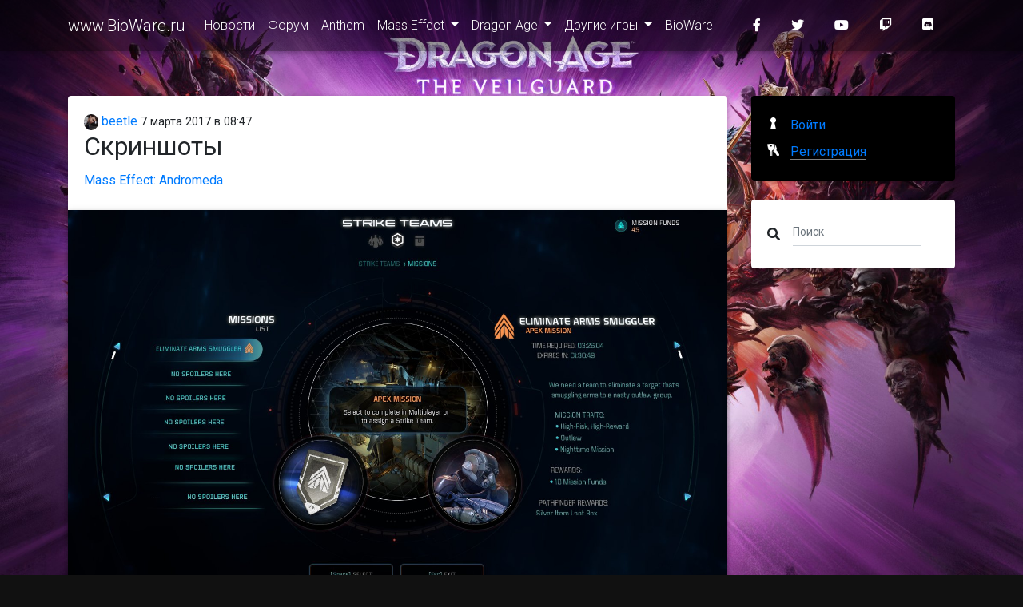

--- FILE ---
content_type: text/html; charset=utf-8
request_url: https://www.bioware.ru/posts/gallery_7780.html
body_size: 16548
content:
<!DOCTYPE html>
<html>
<head lang="ru">
    <meta charset="UTF-8"/>
    <meta name="viewport" content="width=device-width,initial-scale=1"/>

    <title>&#x421;&#x43A;&#x440;&#x438;&#x43D;&#x448;&#x43E;&#x442;&#x44B; / www.BioWare.ru</title>
    <meta name="description" content=""/>
    <meta name="keywords" content=""/>

    <!-- Favicon -->
    <link rel="alternate" type="application/rss+xml" title="RSS" href="/api/rss"/>
    <link rel="apple-touch-icon" sizes="57x57" href="/img/apple-touch-icon-57x57.png"/>
    <link rel="apple-touch-icon" sizes="60x60" href="/img/apple-touch-icon-60x60.png"/>
    <link rel="apple-touch-icon" sizes="72x72" href="/img/apple-touch-icon-72x72.png"/>
    <link rel="apple-touch-icon" sizes="76x76" href="/img/apple-touch-icon-76x76.png"/>
    <link rel="apple-touch-icon" sizes="114x114" href="/img/apple-touch-icon-114x114.png"/>
    <link rel="apple-touch-icon" sizes="120x120" href="/img/apple-touch-icon-120x120.png"/>
    <link rel="apple-touch-icon" sizes="144x144" href="/img/apple-touch-icon-144x144.png"/>
    <link rel="icon" type="image/png" href="/img/favicon-32x32.png" sizes="32x32"/>
    <link rel="icon" type="image/png" href="/img/favicon-96x96.png" sizes="96x96"/>
    <link rel="icon" type="image/png" href="/img/favicon-16x16.png" sizes="16x16"/>
    <link rel="manifest" href="/manifest.json"/>
    <meta name="msapplication-TileColor" content="#da532c"/>
    <meta name="msapplication-TileImage" content="/img/mstile-144x144.png"/>
    <meta name="theme-color" content="#ffffff"/>
    <!-- Facebook Markup -->
    <meta property="og:title" content="Скриншоты / www.BioWare.ru"/>
    <meta property="og:type" content="website"/>
    <meta property="og:image" content="https://cdn.brcgames.ru//posts/2017/3/68a70da3-78b7-40f8-875e-cf13f1f31943.jpg"/>
    <meta property="og:url" content="https://www.bioware.ru/posts/gallery_7780.html"/>
    <meta property="og:description" content=""/>
    <!-- Twitter -->
    <meta name="twitter:card" content="summary_large_image">
    <meta name="twitter:title" content="Скриншоты / www.BioWare.ru"/>
    <meta name="twitter:description" content=""/>
    <meta property="twitter:image:src" content="https://cdn.brcgames.ru//posts/2017/3/68a70da3-78b7-40f8-875e-cf13f1f31943.jpg"/>
    <!-- G+ -->
    <meta itemprop="name" content="Скриншоты / www.BioWare.ru"/>
    <meta itemprop="description" content=""/>
    <meta itemprop="image" content="https://cdn.brcgames.ru//posts/2017/3/68a70da3-78b7-40f8-875e-cf13f1f31943.jpg"/>

    <meta name="robots" content="index, follow"/>
    <link rel="canonical" href="https://www.bioware.ru/posts/gallery_7780.html"/>
    <link rel="stylesheet" href="https://fonts.googleapis.com/css?family=Roboto:300,400,500,700&display=swap">
    <link href="/dist/styles.css?v=3.6.0" rel="stylesheet">
    
        <!-- Google Tag Manager -->
        <script>(function(w,d,s,l,i){w[l]=w[l]||[];w[l].push({'gtm.start':
new Date().getTime(),event:'gtm.js'});var f=d.getElementsByTagName(s)[0],
j=d.createElement(s),dl=l!='dataLayer'?'&l='+l:'';j.async=true;j.src=
'https://www.googletagmanager.com/gtm.js?id='+i+dl;f.parentNode.insertBefore(j,f);
})(window,document,'script','dataLayer','GTM-NCVLHKH');</script>
        <!-- End Google Tag Manager -->
</head>
<body>
    <!-- Google Tag Manager (noscript) -->
    <noscript>
        <iframe src="https://www.googletagmanager.com/ns.html?id=GTM-NCVLHKH"
                height="0" width="0" style="display:none;visibility:hidden">
        </iframe>
    </noscript>
    <!-- End Google Tag Manager (noscript) -->
<!--Main Navigation-->
<header>

    <!-- Navbar -->
    <nav class="navbar fixed-top navbar-expand-lg navbar-dark darken-2 scrolling-navbar">
        <div class="container">

            <!-- Brand -->
            <a class="navbar-brand waves-effect" href="/">
    www.BioWare.ru
</a>


            <!-- Collapse -->
            <button class="navbar-toggler" type="button" data-toggle="collapse" data-target="#navbarSupportedContent"
                    aria-controls="navbarSupportedContent" aria-expanded="false" aria-label="Toggle navigation">
                <span class="navbar-toggler-icon"></span>
            </button>

            <!-- Links -->
            <div class="collapse navbar-collapse" id="navbarSupportedContent">

                <!-- Left -->
                    
<ul class="navbar-nav mr-auto darken">
        <li class="nav-item">

                <a href="/" class="nav-link waves-effect">
                    &#x41D;&#x43E;&#x432;&#x43E;&#x441;&#x442;&#x438;
                </a>
        </li>
        <li class="nav-item">

                <a href="https://forum.bioware.ru/" class="nav-link waves-effect">
                    &#x424;&#x43E;&#x440;&#x443;&#x43C;
                </a>
        </li>
        <li class="nav-item">

                <a href="/games/anthem/about.html" class="nav-link waves-effect">
                    Anthem
                </a>
        </li>
        <li class="nav-item  dropdown">

                <a href="#" class="nav-link waves-effect dropdown-toggle" data-toggle="dropdown">
                    Mass Effect
                </a>
                
<ul class="dropdown-menu">
        <li class="">

                <a href="/games/mass_effect/about.html" class="">
                    Mass Effect
                </a>
        </li>
        <li class="">

                <a href="/games/mass_effect_2/about.html" class="">
                    Mass Effect 2
                </a>
        </li>
        <li class="">

                <a href="/games/mass_effect_3/about.html" class="">
                    Mass Effect 3
                </a>
        </li>
        <li class="">

                <a href="/games/mass_effect_andromeda/about.html" class="">
                    Mass Effect: Andromeda
                </a>
        </li>
</ul>

        </li>
        <li class="nav-item  dropdown">

                <a href="#" class="nav-link waves-effect dropdown-toggle" data-toggle="dropdown">
                    Dragon Age
                </a>
                
<ul class="dropdown-menu">
        <li class="">

                <a href="/games/dragon_age/about.html" class="">
                    Dragon Age: &#x41D;&#x430;&#x447;&#x430;&#x43B;&#x43E;
                </a>
        </li>
        <li class="">

                <a href="/games/dragon_age_2/about.html" class="">
                    Dragon Age II
                </a>
        </li>
        <li class="">

                <a href="/games/dragon_age_inquisition/about.html" class="">
                    Dragon Age: Inquisition
                </a>
        </li>
        <li class="">

                <a href="/games/da4/about.html" class="">
                    Dragon Age 4
                </a>
        </li>
</ul>

        </li>
        <li class="nav-item  dropdown">

                <a href="#" class="nav-link waves-effect dropdown-toggle" data-toggle="dropdown">
                    &#x414;&#x440;&#x443;&#x433;&#x438;&#x435; &#x438;&#x433;&#x440;&#x44B;
                </a>
                
<ul class="dropdown-menu">
        <li class="">

                <a href="/games/baldurs_gate/about.html" class="">
                    Baldur&#x27;s Gate
                </a>
        </li>
        <li class="">

                <a href="/games/baldurs_gate_2/about.html" class="">
                    Baldur&#x27;s Gate 2: Shadows of Amn
                </a>
        </li>
</ul>

        </li>
        <li class="nav-item">

                <a href="/developers/bioware/about.html" class="nav-link waves-effect">
                    BioWare
                </a>
        </li>
</ul>



                <!-- Right -->
                <ul class="navbar-nav nav-flex-icons">
    <li class="nav-item">
        <a href="https://www.facebook.com/biowareru" class="nav-link waves-effect" target="_blank">
            <i class="fab fa-facebook-f mr-3"></i>
        </a>
    </li>
    <li class="nav-item">
        <a href="https://twitter.com/biowareru" class="nav-link waves-effect" target="_blank">
            <i class="fab fa-twitter mr-3"></i>
        </a>
    </li>
    <li class="nav-item">
        <a href="https://www.youtube.com/c/rubioware" class="nav-link waves-effect" target="_blank">
            <i class="fab fa-youtube mr-3"></i>
        </a>
    </li>
    <li class="nav-item">
        <a href="https://www.twitch.tv/brcstream" class="nav-link waves-effect" target="_blank">
            <i class="fab fa-twitch mr-3"></i>
        </a>
    </li>
    <li class="nav-item">
        <a href="https://discord.gg/NEEk48k" class="nav-link waves-effect" target="_blank">
            <i class="fab fa-discord mr-3"></i>
        </a>
    </li>
</ul>

            </div>

        </div>
    </nav>
    <!-- Navbar -->

</header>
<!--Main Navigation-->

<!--Main layout-->
<main class="mt-5 pt-5">
    <div class="container">

        <!--Section: Post-->
        <section class="mt-4">

            <!--Grid row-->
            <div class="row">

                <!--Grid column-->
                <div class="col-md-9 mb-4">

                    <article class="card mb-4 post">
    <section class="card-body">
        <header>
            <div class="author">
                <a href="https://forum.bioware.ru/profile/32463/">
                    <img src="[data-uri]" data-src="//brcforum.sitkocdn.ru/monthly_2017_04/s.jpg.4f16d858901db04d74d73782784fb715.jpg" alt="beetle" class="rounded-circle img-fluid lazyload"/> beetle</a>
                <time datetime="2017-03-07T08:47:22">7 &#x43C;&#x430;&#x440;&#x442;&#x430; 2017 в 08:47</time>
            </div>

            <h2 class="card-title">
&#x421;&#x43A;&#x440;&#x438;&#x43D;&#x448;&#x43E;&#x442;&#x44B;            </h2>
        </header>
        <div class="sections">
            <a href="/games/mass_effect_andromeda/about.html">Mass Effect: Andromeda</a>
        </div>
                <div class="block block-pictureblock">
            
<div class="row">
    <div class="col-md-12 mb-3">
        <a href="https://cdn.brcgames.ru//posts/2017/3/68a70da3-78b7-40f8-875e-cf13f1f31943.jpg" target="_blank">
            <img src="[data-uri]" data-src="https://cdn.brcgames.ru//posts/2017/3/68a70da3-78b7-40f8-875e-cf13f1f31943.jpg" class="img-fluid z-depth-1 lazyload"
                 alt="c6r6jb4uwaahyzb.jpg"/>
        </a>
    </div>
</div>

        </div>

    </section>
    <footer class="card-footer">
            <div class="row tags">
                <div class="col-12">
                    Тэги:
<a href="/posts/tags/%D0%A1%D0%BA%D1%80%D0%B8%D0%BD%D1%88%D0%BE%D1%82%D1%8B.html">&#x421;&#x43A;&#x440;&#x438;&#x43D;&#x448;&#x43E;&#x442;&#x44B;</a>                </div>
            </div>
        <div class="row justify-content-between">
            <div class="col-3">
            </div>
            <div class="col-5" style="text-align: right">
                
<a class="btn-sm btn-blue waves-effect waves-light" href="https://www.facebook.com/sharer/sharer.php?u=https://www.bioware.ru/posts/gallery_7780.html" title="Опубликовать ссылку в Facebook" onclick="window.open(this.href, 'Опубликовать ссылку в Facebook', 'width=640,height=436,toolbar=0,status=0'); return false">
    <i class="fab fa-facebook-f fa-fw fa-inverse"></i>
</a>

<a class="btn-sm btn-blue waves-effect waves-light" href="https://twitter.com/intent/tweet?text=&#x421;&#x43A;&#x440;&#x438;&#x43D;&#x448;&#x43E;&#x442;&#x44B;+https://www.bioware.ru/posts/gallery_7780.html" title="Опубликовать ссылку в Twitter" onclick="window.open(this.href, 'Опубликовать ссылку в Twitter', 'width=800,height=300,resizable=yes,toolbar=0,status=0'); return false">
    <i class="fab fa-twitter fa-fw  fa-inverse"></i>
</a>

<a class="btn-sm btn-blue waves-effect waves-light" href="https://vk.com/share.php?url=https://www.bioware.ru/posts/gallery_7780.html" title="Опубликовать ссылку во ВКонтакте" onclick="window.open(this.href, 'Опубликовать ссылку во ВКонтакте', 'width=800,height=300,toolbar=0,status=0'); return false">
    <i class="fab fa-vk fa-fw  fa-inverse"></i>
</a>

<a class="btn-sm btn-blue waves-effect waves-light" href="https://t.me/share/url?url=https://www.bioware.ru/posts/gallery_7780.html&title=&#x421;&#x43A;&#x440;&#x438;&#x43D;&#x448;&#x43E;&#x442;&#x44B;" title="Поделиться ссылкой в Telegram" onclick="window.open(this.href, 'Поделиться ссылкой в Telegram', 'width=800,height=300,toolbar=0,status=0'); return false">
    <i class="fab fa-telegram fa-fw  fa-inverse"></i>
</a>
<a class="btn-sm btn-blue waves-effect waves-light" href="https://getpocket.com/edit?url=https://www.bioware.ru/posts/gallery_7780.html&title=&#x421;&#x43A;&#x440;&#x438;&#x43D;&#x448;&#x43E;&#x442;&#x44B;" title="Добавить ссылку в Pocket" target="_blank" rel=" noopener">
    <i class="fab fa-get-pocket fa-fw  fa-inverse"></i>
</a>

            </div>
        </div>
    </footer>
</article>



                </div>
                <!--Grid column-->

                <!--Grid column-->
                <div class="col-md-3 mb-4">

                    
<div class="card mb-4 black">
        <div class="card-body">
            <div class="auth">
                <a href="/login" class="auth__login">
                    <span class="auth__text">Войти</span>
                </a>
                <a class="auth__reg" href="https://forum.bioware.ru/register/">
                    <span class="auth__text">Регистрация</span>
                </a>
            </div>
        </div>
</div>


                    <div class="card mb-4">
                        <div class="card-body">
                            <form method="get" action="/search" class="form-inline md-form form-sm mt-0 mb-0">
                                <i class="fas fa-search" aria-hidden="true"></i>
                                <input class="form-control form-control-sm ml-3 w-75" type="text" placeholder="Поиск" aria-label="Поиск" name="query">
                            </form>
                        </div>
                    </div>


                    

                    <!--Card-->
                    <!--/.Card-->

                    

                    

                </div>
                <!--Grid column-->

            </div>
            <!--Grid row-->

        </section>
        <!--Section: Post-->

    </div>
</main>
<!--Main layout-->

<!--Footer-->
<footer class="page-footer text-center font-small mdb-color darken-2 mt-4">

    <!--Call to action-->
    <div class="pt-4">
        <p>При любом публичном использовании материалов сайта ссылка на <a href="https://www.bioware.ru">www.BioWare.ru</a> обязательна. Полное копирование допускается не иначе как с письменного разрешения администрации.</p>
    </div>
    <!--/.Call to action-->

    <hr class="my-4">

    <!-- Social icons -->
    <div class="pb-4">
        <a href="https://www.facebook.com/biowareru" target="_blank">
    <i class="fab fa-facebook-f mr-3"></i>
</a>

<a href="https://twitter.com/biowareru" target="_blank">
    <i class="fab fa-twitter mr-3"></i>
</a>

<a href="https://www.youtube.com/c/rubioware" target="_blank">
    <i class="fab fa-youtube mr-3"></i>
</a>

<a href="https://www.twitch.tv/brcstream" target="_blank">
    <i class="fab fa-twitch mr-3"></i>
</a>
<a href="https://discord.gg/NEEk48k" target="_blank">
    <i class="fab fa-discord mr-3"></i>
</a>

<a href="https://github.com/biowareru" target="_blank">
    <i class="fab fa-github mr-3"></i>
</a>

    </div>
    <!-- Social icons -->

    <!-- Social icons -->
    <div class="pb-4">
        <a href="https://brcgames.ru/">Сеть сайтов BRCGames</a>
    </div>
    <!-- Social icons -->

    <!--Copyright-->
    <div class="footer-copyright py-3">
        © 2005 &ndash; 2026 <a href="https://www.bioware.ru" target="_blank"> www.BioWare.ru </a>
    </div>
    <!--/.Copyright-->

</footer>
<!--/.Footer-->
<script src="/dist/bundle.js?v=3.6.0"></script>

<script async src="https://platform.twitter.com/widgets.js" charset="utf-8"></script>
</body>
</html>
